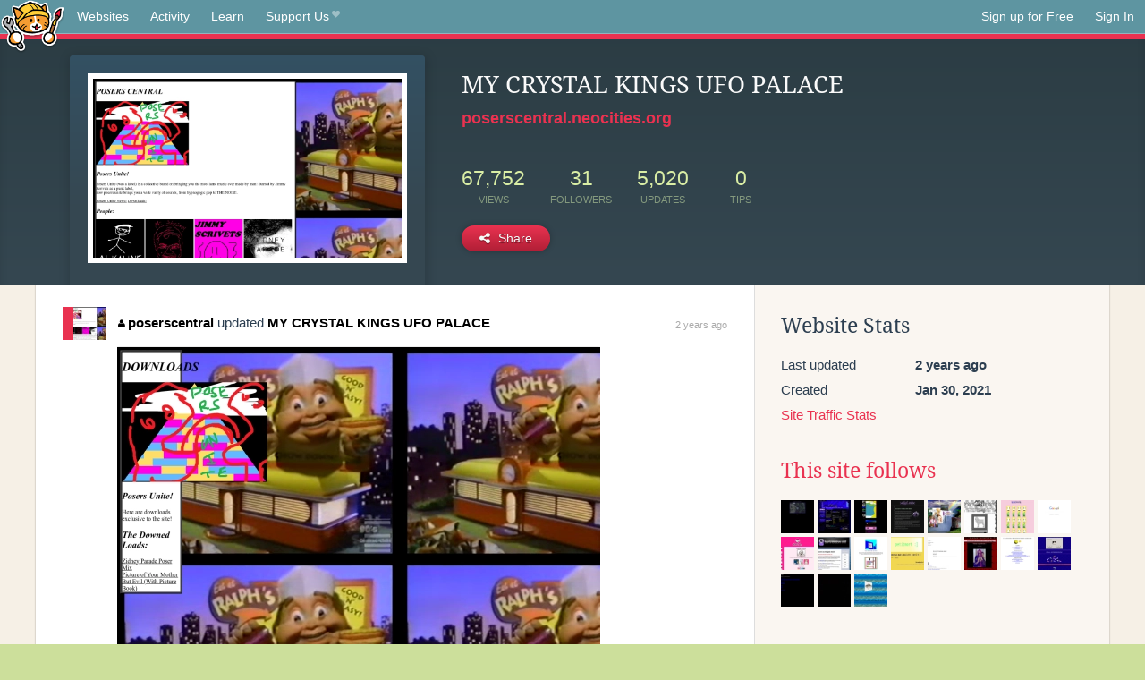

--- FILE ---
content_type: text/html;charset=utf-8
request_url: https://neocities.org/site/poserscentral
body_size: 5074
content:
<!doctype html>
<html lang="en">
  <head>
    <title>Neocities - MY CRYSTAL KINGS UFO PALACE</title>

    <meta http-equiv="Content-Type" content="text/html; charset=UTF-8">
<meta name="description"        content="Create and surf awesome websites for free.">

<link rel="canonical" href="https://neocities.org/site/poserscentral">

<meta property="og:title"       content="Neocities">
<meta property="og:type"        content="website">
<meta property="og:image"       content="https://neocities.org/img/neocities-front-screenshot.jpg">
<meta property="og:description" content="Create and surf awesome websites for free.">

<link rel="icon" type="image/x-icon" href="/img/favicon.png">

<meta name="viewport" content="width=device-width, minimum-scale=1, initial-scale=1">

      <meta name="robots" content="noindex, follow">

    <link href="/css/neo.css" rel="stylesheet" type="text/css" media="all">


    <script src="/js/jquery-1.11.0.min.js"></script>

    <script src="/js/highlight/highlight.min.js"></script>
    <link rel="stylesheet" href="/css/highlight/styles/tomorrow-night.css">
    <script>
      hljs.highlightAll()

      document.addEventListener('DOMContentLoaded', function() {
        var eventDateElements = document.querySelectorAll('.local-date-title');
        eventDateElements.forEach(function(element) {
          var timestamp = element.getAttribute('data-timestamp');
          var date = dayjs.unix(timestamp);
          var formattedDate = date.format('MMMM D, YYYY [at] h:mm A');
          element.title = formattedDate;
        });
      });
    </script>
  </head>

  <body class="interior">
    <div class="page">
      <header class="header-Base">

  <nav class="header-Nav clearfix" role="navigation">

    <a href="#!" title="show small screen nav" class="small-Nav">
      <img src="/img/nav-Icon.png" alt="navigation icon" />
    </a>

    <ul class="h-Nav constant-Nav">
        <li>
    <a href="/browse" id="browse-link">Websites</a>
    <script>
      document.addEventListener('DOMContentLoaded', () => {
        const browseLink = document.getElementById('browse-link');

        if (window.location.pathname === '/browse') {
          const params = new URLSearchParams(window.location.search);
          const persistParams = new URLSearchParams();
          const validPattern = /^[a-zA-Z0-9 ]+$/;

          ['sort_by', 'tag'].forEach(key => {
            if (params.has(key)) {
              const value = params.get(key);
              if (value.length <= 25 && validPattern.test(value)) {
                persistParams.set(key, value);
              }
            }
          });

          localStorage.setItem('browseQuery', persistParams.toString());
        }

        const savedQuery = localStorage.getItem('browseQuery');

        if (savedQuery) {
          browseLink.href = `/browse?${savedQuery}`;
        }
      });
    </script>
  </li>
  <li>
    <a href="/activity">Activity</a>
  </li>
  <li>
    <a href="/tutorials">Learn</a>
  </li>

    <li>
      <a href="/supporter">Support Us<i class="fa fa-heart"></i></i></a>
    </li>

    </ul>

    <ul class="status-Nav">
        <li>
          <a href="/#new" class="create-New">Sign up for Free</a>
        </li>
        <li>
          <a href="/signin" class="sign-In">Sign In</a>
        </li>
      </ul>
  </nav>

  <div class="logo int-Logo">
    <a href="/" title="back to home">
      <span class="hidden">Neocities.org</span>
      <img src="/img/cat.png" alt="Neocities.org" />
    </a>
  </div>
</header>

      <div class="header-Outro with-site-image">
  <div class="row content site-info-row">
    <div class="col col-50 signup-Area site-display-preview-wrapper large">
      <div class="signup-Form site-display-preview">
  	  <fieldset class="content">
        <a href="https://poserscentral.neocities.org" class="screenshot" style="background-image:url(/site_screenshots/20/85/poserscentral/index.html.540x405.webp);"></a>
	    </fieldset>
      </div>
    </div>
    <div class="col col-50 profile-info">
      <h2 class="eps title-with-badge"><span>MY CRYSTAL KINGS UFO PALACE</span> </h2>
      <p class="site-url"><a href="https://poserscentral.neocities.org">poserscentral.neocities.org</a></p>
      <div class="stats">
        <div class="stat"><strong>67,752</strong> <span>views</span></div>
        <div class="stat"><strong>31</strong> <span>followers</span></div>
        <div class="stat"><strong>5,020</strong> <span>updates</span></div>
        <div class="stat tips"><strong>0</strong> <span>tips</span></div>
      </div>
      <div class="actions">


        <a href="#" id="shareButton" class="btn-Action" data-container="body" data-toggle="popover" data-placement="bottom" data-content='<a href="/site/poserscentral.rss" target="_blank"><span>RSS Feed</span></a>
<br>
<a href="https://facebook.com/sharer.php?u=https%3A%2F%2Fposerscentral.neocities.org" target="_blank">Facebook</a>
<br>
<a href="https://bsky.app/intent/compose?text=MY+CRYSTAL+KINGS+UFO+PALACE%3A+https%3A%2F%2Fposerscentral.neocities.org" target="_blank">Bluesky</a>
<br>
<a href="https://twitter.com/intent/tweet?text=MY+CRYSTAL+KINGS+UFO+PALACE%3A+https%3A%2F%2Fposerscentral.neocities.org" target="_blank">Twitter</a>
<br>
<a href="https://www.reddit.com/submit?title=MY+CRYSTAL+KINGS+UFO+PALACE&amp;url=https%3A%2F%2Fposerscentral.neocities.org" target="_blank">Reddit</a>
<br>
<a href="https://www.tumblr.com/share?v=3&amp;u=https%3A%2F%2Fposerscentral.neocities.org&amp;t=MY+CRYSTAL+KINGS+UFO+PALACE" target="_blank">Tumblr</a>
<br>
<a href="https://toot.kytta.dev/?text=MY+CRYSTAL+KINGS+UFO+PALACE%3A+https%3A%2F%2Fposerscentral.neocities.org" target="_blank">Mastodon</a>
'><i class="fa fa-share-alt"></i> <span>Share</span></a>

      </div>
    </div>
  </div>
</div>

<div class="container site-profile">
<div class="content misc-page columns right-col"><div class="col-left">
  <div class="col col-66">
    
    <div class="site-profile-padding"><script src="/js/news/template.js"></script>
<script src="/js/news/like.js"></script>
<script src="/js/news/comment.js"></script>
<script src="/js/news/profile_comment.js"></script>
<script src="/js/news/event.js"></script>
<script src="/js/news/site.js"></script>



    <div class="news-item update">
      <div class="title">
        <div class="icon"><a href="/site/poserscentral" title="poserscentral" class="avatar" style="background-image: url(/site_screenshots/20/85/poserscentral/index.html.50x50.webp);"></a></div>
        <div class="text">
            <a href="/site/poserscentral" class="user" title="MY CRYSTAL KINGS UFO PALACE"><i class="fa fa-user"></i>poserscentral</a> updated <a href="https://poserscentral.neocities.org" class="user" title="MY CRYSTAL KINGS UFO PALACE">MY CRYSTAL KINGS UFO PALACE</a>
        </div>
        <span class="date">
            <a href="/site/poserscentral?event_id=2777789" class="local-date-title" data-timestamp="1686160757">2 years ago</a>
        </span>
      </div>

        <div class="content">
          <div class="files">
              <div class="file">
                <div class="html-thumbnail html">
                  <a href="https://poserscentral.neocities.org/downloads.html">
                      <img src="/site_screenshots/20/85/poserscentral/downloads.html.540x405.webp" alt="Website screenshot">
                      <span class="title" title="downloads.html">
                          downloads.html
                      </span>
                  </a>
                </div>
              </div>
          </div>
        </div>

    <div id="event_2777789_actions" class="actions">
</div>




  </div>

    <div class="news-item update">
      <div class="title">
        <div class="icon"><a href="/site/poserscentral" title="poserscentral" class="avatar" style="background-image: url(/site_screenshots/20/85/poserscentral/index.html.50x50.webp);"></a></div>
        <div class="text">
            <a href="/site/poserscentral" class="user" title="MY CRYSTAL KINGS UFO PALACE"><i class="fa fa-user"></i>poserscentral</a> updated <a href="https://poserscentral.neocities.org" class="user" title="MY CRYSTAL KINGS UFO PALACE">MY CRYSTAL KINGS UFO PALACE</a>
        </div>
        <span class="date">
            <a href="/site/poserscentral?event_id=2760383" class="local-date-title" data-timestamp="1685495516">2 years ago</a>
        </span>
      </div>

        <div class="content">
          <div class="files">
              <div class="file">
                <div class="html-thumbnail html">
                  <a href="https://poserscentral.neocities.org/downloads.html">
                      <img src="/site_screenshots/20/85/poserscentral/downloads.html.540x405.webp" alt="Website screenshot">
                      <span class="title" title="downloads.html">
                          downloads.html
                      </span>
                  </a>
                </div>
              </div>
              <div class="file">
                <div class="html-thumbnail html">
                  <a href="https://poserscentral.neocities.org">
                      <img src="/site_screenshots/20/85/poserscentral/index.html.540x405.webp" alt="Website screenshot">
                      <span class="title" title="index.html">
                          MY CRYSTAL KINGS UFO PALACE
                      </span>
                  </a>
                </div>
              </div>
          </div>
        </div>

    <div id="event_2760383_actions" class="actions">
</div>




  </div>

    <div class="news-item update">
      <div class="title">
        <div class="icon"><a href="/site/poserscentral" title="poserscentral" class="avatar" style="background-image: url(/site_screenshots/20/85/poserscentral/index.html.50x50.webp);"></a></div>
        <div class="text">
            <a href="/site/poserscentral" class="user" title="MY CRYSTAL KINGS UFO PALACE"><i class="fa fa-user"></i>poserscentral</a> updated <a href="https://poserscentral.neocities.org" class="user" title="MY CRYSTAL KINGS UFO PALACE">MY CRYSTAL KINGS UFO PALACE</a>
        </div>
        <span class="date">
            <a href="/site/poserscentral?event_id=2694537" class="local-date-title" data-timestamp="1682982493">2 years ago</a>
        </span>
      </div>

        <div class="content">
          <div class="files">
              <div class="file">
                <div class="html-thumbnail html">
                  <a href="https://poserscentral.neocities.org">
                      <img src="/site_screenshots/20/85/poserscentral/index.html.540x405.webp" alt="Website screenshot">
                      <span class="title" title="index.html">
                          MY CRYSTAL KINGS UFO PALACE
                      </span>
                  </a>
                </div>
              </div>
          </div>
        </div>

    <div id="event_2694537_actions" class="actions">
</div>




  </div>

    <div class="news-item update">
      <div class="title">
        <div class="icon"><a href="/site/poserscentral" title="poserscentral" class="avatar" style="background-image: url(/site_screenshots/20/85/poserscentral/index.html.50x50.webp);"></a></div>
        <div class="text">
            <a href="/site/poserscentral" class="user" title="MY CRYSTAL KINGS UFO PALACE"><i class="fa fa-user"></i>poserscentral</a> updated <a href="https://poserscentral.neocities.org" class="user" title="MY CRYSTAL KINGS UFO PALACE">MY CRYSTAL KINGS UFO PALACE</a>
        </div>
        <span class="date">
            <a href="/site/poserscentral?event_id=2644304" class="local-date-title" data-timestamp="1681012524">2 years ago</a>
        </span>
      </div>

        <div class="content">
          <div class="files">
              <div class="file">
                <div class="html-thumbnail html">
                  <a href="https://poserscentral.neocities.org">
                      <img src="/site_screenshots/20/85/poserscentral/index.html.540x405.webp" alt="Website screenshot">
                      <span class="title" title="index.html">
                          MY CRYSTAL KINGS UFO PALACE
                      </span>
                  </a>
                </div>
              </div>
          </div>
        </div>

    <div id="event_2644304_actions" class="actions">
</div>




  </div>

    <div class="news-item update">
      <div class="title">
        <div class="icon"><a href="/site/poserscentral" title="poserscentral" class="avatar" style="background-image: url(/site_screenshots/20/85/poserscentral/index.html.50x50.webp);"></a></div>
        <div class="text">
            <a href="/site/poserscentral" class="user" title="MY CRYSTAL KINGS UFO PALACE"><i class="fa fa-user"></i>poserscentral</a> updated <a href="https://poserscentral.neocities.org" class="user" title="MY CRYSTAL KINGS UFO PALACE">MY CRYSTAL KINGS UFO PALACE</a>
        </div>
        <span class="date">
            <a href="/site/poserscentral?event_id=2642255" class="local-date-title" data-timestamp="1680921635">2 years ago</a>
        </span>
      </div>

        <div class="content">
          <div class="files">
              <div class="file">
                <div class="html-thumbnail html">
                  <a href="https://poserscentral.neocities.org">
                      <img src="/site_screenshots/20/85/poserscentral/index.html.540x405.webp" alt="Website screenshot">
                      <span class="title" title="index.html">
                          MY CRYSTAL KINGS UFO PALACE
                      </span>
                  </a>
                </div>
              </div>
          </div>
        </div>

    <div id="event_2642255_actions" class="actions">
</div>




  </div>

    <div class="news-item update">
      <div class="title">
        <div class="icon"><a href="/site/poserscentral" title="poserscentral" class="avatar" style="background-image: url(/site_screenshots/20/85/poserscentral/index.html.50x50.webp);"></a></div>
        <div class="text">
            <a href="/site/poserscentral" class="user" title="MY CRYSTAL KINGS UFO PALACE"><i class="fa fa-user"></i>poserscentral</a> updated <a href="https://poserscentral.neocities.org" class="user" title="MY CRYSTAL KINGS UFO PALACE">MY CRYSTAL KINGS UFO PALACE</a>
        </div>
        <span class="date">
            <a href="/site/poserscentral?event_id=2640077" class="local-date-title" data-timestamp="1680831332">2 years ago</a>
        </span>
      </div>

        <div class="content">
          <div class="files">
              <div class="file">
                <div class="html-thumbnail html">
                  <a href="https://poserscentral.neocities.org">
                      <img src="/site_screenshots/20/85/poserscentral/index.html.540x405.webp" alt="Website screenshot">
                      <span class="title" title="index.html">
                          MY CRYSTAL KINGS UFO PALACE
                      </span>
                  </a>
                </div>
              </div>
          </div>
        </div>

    <div id="event_2640077_actions" class="actions">
</div>




  </div>

    <div class="news-item update">
      <div class="title">
        <div class="icon"><a href="/site/poserscentral" title="poserscentral" class="avatar" style="background-image: url(/site_screenshots/20/85/poserscentral/index.html.50x50.webp);"></a></div>
        <div class="text">
            <a href="/site/poserscentral" class="user" title="MY CRYSTAL KINGS UFO PALACE"><i class="fa fa-user"></i>poserscentral</a> updated <a href="https://poserscentral.neocities.org" class="user" title="MY CRYSTAL KINGS UFO PALACE">MY CRYSTAL KINGS UFO PALACE</a>
        </div>
        <span class="date">
            <a href="/site/poserscentral?event_id=2617895" class="local-date-title" data-timestamp="1679955518">2 years ago</a>
        </span>
      </div>

        <div class="content">
          <div class="files">
              <div class="file">
                <div class="html-thumbnail html">
                  <a href="https://poserscentral.neocities.org">
                      <img src="/site_screenshots/20/85/poserscentral/index.html.540x405.webp" alt="Website screenshot">
                      <span class="title" title="index.html">
                          MY CRYSTAL KINGS UFO PALACE
                      </span>
                  </a>
                </div>
              </div>
          </div>
        </div>

    <div id="event_2617895_actions" class="actions">
</div>




  </div>

    <div class="news-item update">
      <div class="title">
        <div class="icon"><a href="/site/poserscentral" title="poserscentral" class="avatar" style="background-image: url(/site_screenshots/20/85/poserscentral/index.html.50x50.webp);"></a></div>
        <div class="text">
            <a href="/site/poserscentral" class="user" title="MY CRYSTAL KINGS UFO PALACE"><i class="fa fa-user"></i>poserscentral</a> updated <a href="https://poserscentral.neocities.org" class="user" title="MY CRYSTAL KINGS UFO PALACE">MY CRYSTAL KINGS UFO PALACE</a>
        </div>
        <span class="date">
            <a href="/site/poserscentral?event_id=2604951" class="local-date-title" data-timestamp="1679435921">2 years ago</a>
        </span>
      </div>

        <div class="content">
          <div class="files">
              <div class="file">
                <div class="html-thumbnail html">
                  <a href="https://poserscentral.neocities.org">
                      <img src="/site_screenshots/20/85/poserscentral/index.html.540x405.webp" alt="Website screenshot">
                      <span class="title" title="index.html">
                          MY CRYSTAL KINGS UFO PALACE
                      </span>
                  </a>
                </div>
              </div>
          </div>
        </div>

    <div id="event_2604951_actions" class="actions">
</div>




  </div>

    <div class="news-item update">
      <div class="title">
        <div class="icon"><a href="/site/poserscentral" title="poserscentral" class="avatar" style="background-image: url(/site_screenshots/20/85/poserscentral/index.html.50x50.webp);"></a></div>
        <div class="text">
            <a href="/site/poserscentral" class="user" title="MY CRYSTAL KINGS UFO PALACE"><i class="fa fa-user"></i>poserscentral</a> updated <a href="https://poserscentral.neocities.org" class="user" title="MY CRYSTAL KINGS UFO PALACE">MY CRYSTAL KINGS UFO PALACE</a>
        </div>
        <span class="date">
            <a href="/site/poserscentral?event_id=2593072" class="local-date-title" data-timestamp="1678920077">2 years ago</a>
        </span>
      </div>

        <div class="content">
          <div class="files">
              <div class="file">
                <div class="html-thumbnail html">
                  <a href="https://poserscentral.neocities.org/craigmountain/city.html">
                      <img src="/site_screenshots/20/85/poserscentral/craigmountain/city.html.540x405.webp" alt="Website screenshot">
                      <span class="title" title="craigmountain/city.html">
                          craigmountain/city.html
                      </span>
                  </a>
                </div>
              </div>
          </div>
        </div>

    <div id="event_2593072_actions" class="actions">
</div>




  </div>

    <div class="news-item update">
      <div class="title">
        <div class="icon"><a href="/site/poserscentral" title="poserscentral" class="avatar" style="background-image: url(/site_screenshots/20/85/poserscentral/index.html.50x50.webp);"></a></div>
        <div class="text">
            <a href="/site/poserscentral" class="user" title="MY CRYSTAL KINGS UFO PALACE"><i class="fa fa-user"></i>poserscentral</a> updated <a href="https://poserscentral.neocities.org" class="user" title="MY CRYSTAL KINGS UFO PALACE">MY CRYSTAL KINGS UFO PALACE</a>
        </div>
        <span class="date">
            <a href="/site/poserscentral?event_id=2582863" class="local-date-title" data-timestamp="1678509097">2 years ago</a>
        </span>
      </div>

        <div class="content">
          <div class="files">
              <div class="file">
                <div class="html-thumbnail html">
                  <a href="https://poserscentral.neocities.org/new_caster/caster.html">
                      <img src="/site_screenshots/20/85/poserscentral/new_caster/caster.html.540x405.webp" alt="Website screenshot">
                      <span class="title" title="new_caster/caster.html">
                          new_caster/caster.html
                      </span>
                  </a>
                </div>
              </div>
          </div>
        </div>

    <div id="event_2582863_actions" class="actions">
</div>




  </div>


<div class="content">
    <div class="txt-Center eps pagination">
    <div role="navigation" aria-label="Pagination" class="pagination"><span class="previous_page disabled" aria-label="Previous page"></span> <em class="current" aria-label="Page 1" aria-current="page">1</em> <a rel="next" aria-label="Page 2" href="/site/poserscentral?page=2">2</a> <a aria-label="Page 3" href="/site/poserscentral?page=3">3</a> <a aria-label="Page 4" href="/site/poserscentral?page=4">4</a> <a aria-label="Page 5" href="/site/poserscentral?page=5">5</a> <a aria-label="Page 6" href="/site/poserscentral?page=6">6</a> <a aria-label="Page 7" href="/site/poserscentral?page=7">7</a> <a aria-label="Page 8" href="/site/poserscentral?page=8">8</a> <a aria-label="Page 9" href="/site/poserscentral?page=9">9</a> <span class="gap">&hellip;</span> <a aria-label="Page 20" href="/site/poserscentral?page=20">20</a> <a aria-label="Page 21" href="/site/poserscentral?page=21">21</a> <a class="next_page" aria-label="Next page" rel="next" href="/site/poserscentral?page=2"><i class="fa fa-arrow-right arrow"></i></a></div>
  </div>

</div>

</div>
  </div>

  <div class="col col-33">
    <h3>Website Stats</h3>
    <div class="stats">
      <div class="stat">
          <span>Last updated</span>
          <strong class="local-date-title" data-timestamp="1686160822">2 years ago</strong>
      </div>
      <div class="stat"><span>Created</span><strong>Jan 30, 2021</strong></div>
      <a href="/site/poserscentral/stats">Site Traffic Stats</a>
    </div>

      <div class="following-list">
    <h3><a href="/site/poserscentral/follows">This site follows</a></h3>
        <a href="/site/athornathornathorn" title="athornathornathorn"><img src="/site_screenshots/25/36/athornathornathorn/index.html.50x50.webp" alt="athornathornathorn avatar" class="avatar"></a>
        <a href="/site/corq" title="::CorBin&#39;s Portal::"><img src="/site_screenshots/19/01/corq/index.html.50x50.webp" alt="::CorBin&#39;s Portal:: avatar" class="avatar"></a>
        <a href="/site/tangotrail" title="hi! click to enter"><img src="/site_screenshots/13/70/tangotrail/index.html.50x50.webp" alt="hi! click to enter avatar" class="avatar"></a>
        <a href="/site/sadgrl" title="Death is a new beginning"><img src="/site_screenshots/95/57/sadgrl/index.html.50x50.webp" alt="Death is a new beginning avatar" class="avatar"></a>
        <a href="/site/blobject" title="david&#39;s world"><img src="/site_screenshots/27/27/blobject/index.html.50x50.webp" alt="david&#39;s world avatar" class="avatar"></a>
        <a href="/site/2bit" title="2Bit - A website about 2bit stuff."><img src="/site_screenshots/35/46/2bit/index.html.50x50.webp" alt="2Bit - A website about 2bit stuff. avatar" class="avatar"></a>
        <a href="/site/smokeyjoint" title="Happy Dancing Flowers"><img src="/site_screenshots/22/89/smokeyjoint/index.html.50x50.webp" alt="Happy Dancing Flowers avatar" class="avatar"></a>
        <a href="/site/googol" title="Googol"><img src="/site_screenshots/93/82/googol/index.html.50x50.webp" alt="Googol avatar" class="avatar"></a>
        <a href="/site/xbleaxhx" title="xbleaxhx! Cartoonist"><img src="/site_screenshots/47/74/xbleaxhx/index.html.50x50.webp" alt="xbleaxhx! Cartoonist avatar" class="avatar"></a>
        <a href="/site/bens-random-stuff" title="bRS 4.0a"><img src="/site_screenshots/29/57/bens-random-stuff/index.html.50x50.webp" alt="bRS 4.0a avatar" class="avatar"></a>
        <a href="/site/plorg" title="Poorly Planned Comics Archive"><img src="/site_screenshots/32/77/plorg/index.html.50x50.webp" alt="Poorly Planned Comics Archive avatar" class="avatar"></a>
        <a href="/site/petitmort" title="0:-)"><img src="/site_screenshots/19/71/petitmort/index.html.50x50.webp" alt="0:-) avatar" class="avatar"></a>
        <a href="/site/max2019" title="The web site of max2019"><img src="/site_screenshots/25/85/max2019/index.html.50x50.webp" alt="The web site of max2019 avatar" class="avatar"></a>
        <a href="/site/blazedterracotta" title="blazedterracotta"><img src="/site_screenshots/30/30/blazedterracotta/index.html.50x50.webp" alt="blazedterracotta avatar" class="avatar"></a>
        <a href="/site/cass-sylvania" title="cass sylvania the musician"><img src="/site_screenshots/45/98/cass-sylvania/index.html.50x50.webp" alt="cass sylvania the musician avatar" class="avatar"></a>
        <a href="/site/stormie" title="The web site of stormie"><img src="/site_screenshots/32/86/stormie/index.html.50x50.webp" alt="The web site of stormie avatar" class="avatar"></a>
        <a href="/site/stingscoolpage" title="The web site of stingscoolpage"><img src="/site_screenshots/32/71/stingscoolpage/index.html.50x50.webp" alt="The web site of stingscoolpage avatar" class="avatar"></a>
        <a href="/site/thebeat" title="The web site of thebeat"><img src="/site_screenshots/32/96/thebeat/index.html.50x50.webp" alt="The web site of thebeat avatar" class="avatar"></a>
        <a href="/site/dylans-website" title="The web site of dylans-website"><img src="/site_screenshots/20/77/dylans-website/index.html.50x50.webp" alt="The web site of dylans-website avatar" class="avatar"></a>

  </div>

  <div class="follower-list">
    <h3><a href="/site/poserscentral/followers">Followers</a></h3>
        <a href="/site/athornathornathorn" title="athornathornathorn.neocities.org"><img src="/site_screenshots/25/36/athornathornathorn/index.html.50x50.webp" alt="athornathornathorn.neocities.org avatar" class="avatar" onerror="this.src='/img/50x50.png'"></a>
        <a href="/site/keysklubhouse" title="keysklubhouse.neocities.org"><img src="/site_screenshots/34/44/keysklubhouse/index.html.50x50.webp" alt="keysklubhouse.neocities.org avatar" class="avatar" onerror="this.src='/img/50x50.png'"></a>
        <a href="/site/corq" title="corq.neocities.org"><img src="/site_screenshots/19/01/corq/index.html.50x50.webp" alt="corq.neocities.org avatar" class="avatar" onerror="this.src='/img/50x50.png'"></a>
        <a href="/site/tangotrail" title="tangotrail.neocities.org"><img src="/site_screenshots/13/70/tangotrail/index.html.50x50.webp" alt="tangotrail.neocities.org avatar" class="avatar" onerror="this.src='/img/50x50.png'"></a>
        <a href="/site/sadgrl" title="sadgrl.neocities.org"><img src="/site_screenshots/95/57/sadgrl/index.html.50x50.webp" alt="sadgrl.neocities.org avatar" class="avatar" onerror="this.src='/img/50x50.png'"></a>
        <a href="/site/danimotora" title="danimotora.neocities.org"><img src="/site_screenshots/22/26/danimotora/index.html.50x50.webp" alt="danimotora.neocities.org avatar" class="avatar" onerror="this.src='/img/50x50.png'"></a>
        <a href="/site/blobject" title="blobject.neocities.org"><img src="/site_screenshots/27/27/blobject/index.html.50x50.webp" alt="blobject.neocities.org avatar" class="avatar" onerror="this.src='/img/50x50.png'"></a>
        <a href="/site/x-squishy-mushroom-x" title="x-squishy-mushroom-x.neocities.org"><img src="/site_screenshots/79/51/x-squishy-mushroom-x/index.html.50x50.webp" alt="x-squishy-mushroom-x.neocities.org avatar" class="avatar" onerror="this.src='/img/50x50.png'"></a>
        <a href="/site/smokeyjoint" title="smokeyjoint.neocities.org"><img src="/site_screenshots/22/89/smokeyjoint/index.html.50x50.webp" alt="smokeyjoint.neocities.org avatar" class="avatar" onerror="this.src='/img/50x50.png'"></a>
        <a href="/site/aviszone" title="aviszone.neocities.org"><img src="/site_screenshots/38/75/aviszone/index.html.50x50.webp" alt="aviszone.neocities.org avatar" class="avatar" onerror="this.src='/img/50x50.png'"></a>
        <a href="/site/xbleaxhx" title="xbleaxhx.neocities.org"><img src="/site_screenshots/47/74/xbleaxhx/index.html.50x50.webp" alt="xbleaxhx.neocities.org avatar" class="avatar" onerror="this.src='/img/50x50.png'"></a>
        <a href="/site/geouniversal" title="geouniversal.neocities.org"><img src="/site_screenshots/16/90/geouniversal/index.html.50x50.webp" alt="geouniversal.neocities.org avatar" class="avatar" onerror="this.src='/img/50x50.png'"></a>
        <a href="/site/yesterweb" title="yesterweb.neocities.org"><img src="/site_screenshots/35/84/yesterweb/index.html.50x50.webp" alt="yesterweb.neocities.org avatar" class="avatar" onerror="this.src='/img/50x50.png'"></a>
        <a href="/site/germnova" title="germnova.neocities.org"><img src="/site_screenshots/25/90/germnova/index.html.50x50.webp" alt="germnova.neocities.org avatar" class="avatar" onerror="this.src='/img/50x50.png'"></a>
        <a href="/site/bens-random-stuff" title="bens-random-stuff.neocities.org"><img src="/site_screenshots/29/57/bens-random-stuff/index.html.50x50.webp" alt="bens-random-stuff.neocities.org avatar" class="avatar" onerror="this.src='/img/50x50.png'"></a>
        <a href="/site/sulfuracid" title="sulfuracid.neocities.org"><img src="/site_screenshots/33/04/sulfuracid/index.html.50x50.webp" alt="sulfuracid.neocities.org avatar" class="avatar" onerror="this.src='/img/50x50.png'"></a>
        <a href="/site/skip-turn-step" title="skip-turn-step.neocities.org"><img src="/site_screenshots/78/60/skip-turn-step/index.html.50x50.webp" alt="skip-turn-step.neocities.org avatar" class="avatar" onerror="this.src='/img/50x50.png'"></a>
        <a href="/site/plasmon" title="plasmon.neocities.org"><img src="/site_screenshots/36/83/plasmon/index.html.50x50.webp" alt="plasmon.neocities.org avatar" class="avatar" onerror="this.src='/img/50x50.png'"></a>
        <a href="/site/mishtery" title="mishtery.neocities.org"><img src="/site_screenshots/23/24/mishtery/index.html.50x50.webp" alt="mishtery.neocities.org avatar" class="avatar" onerror="this.src='/img/50x50.png'"></a>
        <a href="/site/w0rm-party" title="w0rm-party.neocities.org"><img src="/site_screenshots/70/03/w0rm-party/index.html.50x50.webp" alt="w0rm-party.neocities.org avatar" class="avatar" onerror="this.src='/img/50x50.png'"></a>
        <a href="/site/petitmort" title="petitmort.neocities.org"><img src="/site_screenshots/19/71/petitmort/index.html.50x50.webp" alt="petitmort.neocities.org avatar" class="avatar" onerror="this.src='/img/50x50.png'"></a>
        <a href="/site/conoga" title="conoga.neocities.org"><img src="/site_screenshots/28/97/conoga/index.html.50x50.webp" alt="conoga.neocities.org avatar" class="avatar" onerror="this.src='/img/50x50.png'"></a>
        <a href="/site/clavzno" title="clavzno.neocities.org"><img src="/site_screenshots/34/40/clavzno/index.html.50x50.webp" alt="clavzno.neocities.org avatar" class="avatar" onerror="this.src='/img/50x50.png'"></a>
        <a href="/site/blazedterracotta" title="blazedterracotta.neocities.org"><img src="/site_screenshots/30/30/blazedterracotta/index.html.50x50.webp" alt="blazedterracotta.neocities.org avatar" class="avatar" onerror="this.src='/img/50x50.png'"></a>
        <a href="/site/6klop" title="6klop.neocities.org"><img src="/site_screenshots/41/57/6klop/index.html.50x50.webp" alt="6klop.neocities.org avatar" class="avatar" onerror="this.src='/img/50x50.png'"></a>
        <a href="/site/cass-sylvania" title="cass-sylvania.neocities.org"><img src="/site_screenshots/45/98/cass-sylvania/index.html.50x50.webp" alt="cass-sylvania.neocities.org avatar" class="avatar" onerror="this.src='/img/50x50.png'"></a>
        <a href="/site/off---line" title="off---line.neocities.org"><img src="/site_screenshots/65/02/off---line/index.html.50x50.webp" alt="off---line.neocities.org avatar" class="avatar" onerror="this.src='/img/50x50.png'"></a>
        <a href="/site/stingscoolpage" title="stingscoolpage.neocities.org"><img src="/site_screenshots/32/71/stingscoolpage/index.html.50x50.webp" alt="stingscoolpage.neocities.org avatar" class="avatar" onerror="this.src='/img/50x50.png'"></a>
        <a href="/site/thebeat" title="thebeat.neocities.org"><img src="/site_screenshots/32/96/thebeat/index.html.50x50.webp" alt="thebeat.neocities.org avatar" class="avatar" onerror="this.src='/img/50x50.png'"></a>
        <a href="/site/dylans-website" title="dylans-website.neocities.org"><img src="/site_screenshots/20/77/dylans-website/index.html.50x50.webp" alt="dylans-website.neocities.org avatar" class="avatar" onerror="this.src='/img/50x50.png'"></a>
        <a href="/site/tvbride" title="tvbride.neocities.org"><img src="/site_screenshots/29/04/tvbride/index.html.50x50.webp" alt="tvbride.neocities.org avatar" class="avatar" onerror="this.src='/img/50x50.png'"></a>

  </div>


    


      <div class="report">
      </div>
  </div>
</div></div>
</div>


    </div>
    <footer class="footer-Base">
      <aside class="footer-Outro">
  <div class="footer-Content">
    <div class="row">
      <p class="tiny col credits">
        <a href="https://neocities.org" title="Neocities.org" style="text-decoration:none;">Neocities</a> is <a href="https://github.com/neocities" title="Neocities on GitHub">open source</a>. Follow us on <a href="https://bsky.app/profile/neocities.org">Bluesky</a>
      </p>
      <nav class="footer-Nav col">
        <ul class="tiny h-Nav">
          <li><a href="/about">About</a></li>
          <li><a href="/donate">Donate</a></li>
          <li><a href="/cli">CLI</a></li>
            <li><a href="//blog.neocities.org">Blog</a></li>
            <li><a href="/api">API</a></li>
            <li><a href="/press">Press</a></li>
          <li><a href="http://status.neocitiesops.net/">Status</a></li>
          <li><a href="/terms" rel="nofollow">Terms</a></li>
          <li><a href="/contact" rel="nofollow">Contact</a></li>
        </ul>
      </nav>
    </div>
  </div>
</aside>

    </footer>

    <script src="/js/underscore-min.js"></script>
    <script src="/js/nav.min.js"></script>
    <script src="/js/bootstrap.min.js"></script>
    <script src="/js/typeahead.bundle.js"></script>
    <script src="/js/dayjs.min.js"></script>
    
    <script>
      $("a#like").tooltip({html: true})
      $("a.comment_like").tooltip({html: true})
      $('#shareButton').popover({html: true})
      $('#tipButton').popover({html: true})

      $('.typeahead').typeahead({
        minLength: 2,
        highlight: true
      }, {
        name: 'tags',
        source: function(query, callback) {
          $.get('/tags/autocomplete/'+query+'.json', function(data) {
            var suggestions = JSON.parse(data)
            var suggestionObjects = []
            for(var i=0; i<suggestions.length; i++)
              suggestionObjects.push({value: suggestions[i]})

            callback(suggestionObjects)
          })
        }
      }).on('typeahead:selected', function(e) {
        e.target.form.submit()
      })
    </script>
  </body>
</html>
